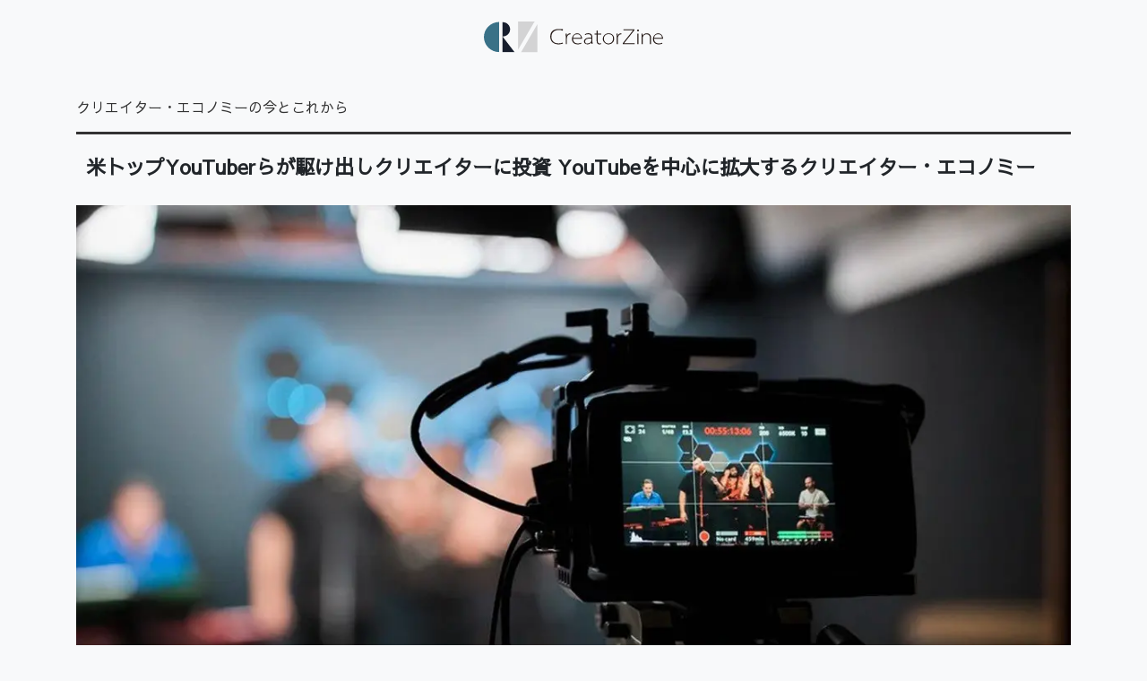

--- FILE ---
content_type: text/javascript;charset=utf-8
request_url: https://api.cxense.com/public/widget/data?json=%7B%22context%22%3A%7B%22referrer%22%3A%22%22%2C%22url%22%3A%22https%3A%2F%2Fcreatorzine.jp%2Farticle%2Fdetail%2F2039%3Fmode%3Dprint%22%2C%22categories%22%3A%7B%22testgroup%22%3A%2244%22%7D%2C%22parameters%22%3A%5B%7B%22key%22%3A%22userState%22%2C%22value%22%3A%22anon%22%7D%2C%7B%22key%22%3A%22page%22%2C%22value%22%3A%221%22%7D%2C%7B%22key%22%3A%22testGroup%22%2C%22value%22%3A%2244%22%7D%2C%7B%22key%22%3A%22testgroup%22%2C%22value%22%3A%2244%22%7D%2C%7B%22key%22%3A%22testgroup%22%2C%22value%22%3A%2244%22%7D%2C%7B%22key%22%3A%22testgroup%22%2C%22value%22%3A%2244%22%7D%2C%7B%22key%22%3A%22testgroup%22%2C%22value%22%3A%2244%22%7D%2C%7B%22key%22%3A%22testgroup%22%2C%22value%22%3A%2244%22%7D%2C%7B%22key%22%3A%22testgroup%22%2C%22value%22%3A%2244%22%7D%5D%2C%22autoRefresh%22%3Afalse%2C%22browserTimezone%22%3A%220%22%7D%2C%22widgetId%22%3A%221d3779660aba9ad96bf3eebf37ecce8bcb8db488%22%2C%22user%22%3A%7B%22ids%22%3A%7B%22usi%22%3A%22mkjs21w48pnm72ux%22%7D%7D%2C%22prnd%22%3A%22mkjs21w4fzjtyobn%22%7D&media=javascript&sid=1138545256645960572&widgetId=1d3779660aba9ad96bf3eebf37ecce8bcb8db488&resizeToContentSize=true&useSecureUrls=true&usi=mkjs21w48pnm72ux&rnd=344848381&prnd=mkjs21w4fzjtyobn&tzo=0&callback=cXJsonpCB9
body_size: 2204
content:
/**/
cXJsonpCB9({"httpStatus":200,"response":{"items":[{"type":"free","campaign":"1","testId":"142"}],"template":" <!--%\n if(data.response.items.length == 0) {\n return;\n }\n var cutoff = function(a,c,b){b=b||100;c=new RegExp(c);return\"string\"===typeof a?((a=a.replace(c,\"\"))&&a.length>b&&(a=a.substr(0,b-1)+\"\\u2026\"),a):!1};\n var item = data.response.items[0];\n var title = item[\"title\"];\n// var image = \"dominantimage\" in item && Array.isArray(item[\"dominantimage\"]) ? cutoff(item[\"dominantimage\"][0]) : cutoff(item[\"dominantimage\"]);\n var image = item[\"dominantthumbnail\"];\n// var regex = new RegExp(/\\?\\S+/, 'i');\n// image = image.replace(regex, '');\n var clickurl = item.click_url;\n var param = {'utm_source': 'slz_recommend_popup', 'utm_media': 'piano'};\n var description = item.description || \"\";\n var caption = item.caption || \"あなたへのおすすめ\";\n console.debug(image);\n%-->\n<!--%\nconsole.debug(data.response.items);\nconsole.debug(image);\n%-->\n<div class=\"sw-modal-wrapper\" tmp:id=\"cce-modal-wrapper\">\n <div class=\"sw-modal\" tmp:id=\"cce-modal\">\n <div tmp:id=\"cxj_slidein-close\" onclick=\"cX_closeModal();\">\n <svg viewbox=\"0 0 24 24\">\n <path d=\"M19 6.41l-1.41-1.41-5.59 5.59-5.59-5.59-1.41 1.41 5.59 5.59-5.59 5.59 1.41 1.41 5.59-5.59 5.59 5.59 1.41-1.41-5.59-5.59z\"></path>\n <path d=\"M0 0h24v24h-24z\" fill=\"none\"></path>\n </svg>\n </div>\n <div class=\"sw-box\">\n <a class=\"sw-link\" tmp:id=\"{{cX.CCE.clickTracker(item, undefined, param)}}\" tmp:href=\"{{item.url}}\">\n <div class=\"sw-top-image-wrap\">\n <img tmp:src=\"{{image}}\" class=\"sw-top-image\">\n </div>\n <div class=\"sw-title-wrap\">\n <div class=\"sw-title cx-visibility-element\">\n<!--%\n if (caption) {\n%-->\n <div class=\"sw-caption\">{{caption}}</div>\n<!--%\n }\n%-->\n <p>{{title}}</p>\n </div>\n </div>\n </a>\n </div>\n </div>\n</div>\n<!--%\ncX_cceLoaded(0);\n%-->","style":"  \n \n.sw-modal-wrapper {\n  position: fixed;\n  margin-top: 0;\n  top: 0px;\n  left: 0px;\n  width: 100%;\n  height: 100%;\n  background: rgba(0,0,0,0);\n  pointer-events: none;\n  z-index: 900;\n}\n \n.sw-modal-wrapper * {\n  box-sizing: border-box;\n  padding: 0px;\n  margin: 0px;\n}\n.sw-modal {\n  position: absolute;\n  bottom: 10px;\n  right: 10px;\n  width: 300px;\n  filter:alpha(opacity=0);\n  box-shadow: 4px 4px 20px 5px rgba(0,0,0,0.4);\n  -moz-opacity: 0;\n  opacity: 0;\n  pointer-events: none;\n}\n.sw-modal.is-show{\n  filter:alpha(opacity=100);\n  -moz-opacity: 1;\n  opacity: 1;\n  transition: all 1.5s ease-out;\n  pointer-events: auto;\n}\n.sw-modal * {\n  pointer-events: auto;\n}\n.sw-box {\n  height: 100%;\n  width: 100%;\n  overflow: hidden;\n  position: relative;\n  background: #FFFFFF;\n  scrollbar-width: none;\n}\n.sw-box::-webkit-scrollbar {\n  display:none;\n}\n.sw-box p {\n  color: #000000;\n}\n.sw-top-image-wrap {\n  margin: 0px;\n  text-align: center;\n}\n.sw-top-image {\n  width: 100%;\n}\n.sw-middle-wrap {\n  overflow: auto;\n  padding-bottom: 16px;\n  scrollbar-width: none;\n}\n.sw-middle-wrap::-webkit-scrollbar {\n  display:none;\n}\n.sw-left-image {\n  float: left;\n  width: 250px;\n  display: inline-block;\n  vertical-align: top;\n  padding-right: 16px;\n}\n.sw-title-wrap {\n  position: relative;\n  width: 94.73%;\n  margin-top: -10px;\n  background-color: #1E6282;\n}\n.sw-title::after {\n    content: \"\";\n    display: block;\n    width: 10px;\n    height: 10px;\n    position: absolute;\n    bottom: 15px;\n    right: 15px;\n    background-size: cover;\n}\n.sw-title {\n  padding: 18px;\n}\n.sw-title p{\n  font-size: 18px;\n  line-height: 1.3em;\n  text-align: left;\n  font-weight: 700;\n  color: #FFFFFF;\n  font-family: \"Yu Gothic Medium\",\"游ゴシック Medium\",\"Yu Gothic\",\"游ゴシック\",\"YuGothic\",\"游ゴシック体\",\"ヒラギノ角ゴ Pro W3\",\"メイリオ\",\"sans-serif\";\n}\n.sw-caption {\n  text-decoration: underline;\n  font-size: 14px;\n  text-align: left;\n  font-weight: 400;\n  color: #FFFFFF;\n  font-family: \"Yu Gothic Medium\",\"游ゴシック Medium\",\"Yu Gothic\",\"游ゴシック\",\"YuGothic\",\"游ゴシック体\",\"ヒラギノ角ゴ Pro W3\",\"メイリオ\",\"sans-serif\";\n}\n.sw-link {\n  text-decoration: none;\n}\n \n.sw-modal .sw-close {\n  position: absolute;\n  display: block;\n  overflow: hidden;\n  text-decoration: none;\n}\n.sw-modal .sw-close:before {\n  color: #000;\n  content: \"\\2716\";\n  font-size: 32px;\n}\n \n.sw-modal .sw-close {\n  width: 44px;\n  padding-top: 44px;\n  top: 0px;\n  right: 0px;\n}\n \n#cxj_slidein-close {\n  position: absolute;\n  top: -14px;\n  right: -14px;\n  padding: 0.2rem;\n  background: rgba(0,0,0,0.3);\n  border-radius: 50%;\n  transition: all 0.5s cubic-bezier(0.23, 1, 0.32, 1);\n  cursor: pointer;\n  z-index: 999999;\n}\n#cxj_slidein-close:hover {\n  background: rgba(0,0,0,0.8);\n}\n#cxj_slidein-close svg{\n  width: 24px;\n  fill: #FFFFFF;\n  pointer-events: none;\n  vertical-align: top;\n}\n \n.sw-ad {\n    position: absolute;\n    top: 0;\n    left: 0;\n    z-index:999;\n    font-style: normal;\n    font-size: 1rem;\n    font-size: 10px;\n    line-height: 25px;\n    font-family: \"Lato\",sans-serif;\n    width: 45px;\n    height: 25px;\n    color: rgba(38,38,38,.5);\n    text-align: center;\n    background-color: #e5e5e5;\n}\n \n@media screen and (max-width: 769px) {\n  .sw-modal {\n    width: 200px;\n  }\n  .sw-modal-close {\n    top: -20px;\n    right: -20px;\n  }\n  .sw-title {\n    padding: 10px;\n  }\n  .sw-title p {\n    font-size: 14px;\n    line-height: 1.3em;\n  }\n  .sw-caption {\n    font-size: 12px;\n  }\n}","head":" function cX_closeModal() {\n  document.getElementById(\"cce-modal-wrapper\").setAttribute(\"style\", \"display: none;\");\n}\n \nfunction cX_cceDisplay() {\n  var el = document.getElementById(\"cce-modal\");\n  if(el) {\n    el.classList.add(\"is-show\");\n  }\n}\n \nfunction cX_cceLoaded(rate) {\n  setTimeout(cX_cceDisplay,0);\n}","prnd":"mkjs21w4fzjtyobn"}})

--- FILE ---
content_type: text/javascript;charset=utf-8
request_url: https://api.cxense.com/public/widget/data?json=%7B%22context%22%3A%7B%22referrer%22%3A%22%22%2C%22url%22%3A%22https%3A%2F%2Fcreatorzine.jp%2Farticle%2Fdetail%2F2039%3Fmode%3Dprint%22%2C%22categories%22%3A%7B%22testgroup%22%3A%2244%22%7D%2C%22parameters%22%3A%5B%7B%22key%22%3A%22userState%22%2C%22value%22%3A%22anon%22%7D%2C%7B%22key%22%3A%22page%22%2C%22value%22%3A%221%22%7D%2C%7B%22key%22%3A%22testGroup%22%2C%22value%22%3A%2244%22%7D%2C%7B%22key%22%3A%22testgroup%22%2C%22value%22%3A%2244%22%7D%2C%7B%22key%22%3A%22testgroup%22%2C%22value%22%3A%2244%22%7D%2C%7B%22key%22%3A%22testgroup%22%2C%22value%22%3A%2244%22%7D%2C%7B%22key%22%3A%22testgroup%22%2C%22value%22%3A%2244%22%7D%2C%7B%22key%22%3A%22testgroup%22%2C%22value%22%3A%2244%22%7D%5D%2C%22autoRefresh%22%3Afalse%2C%22browserTimezone%22%3A%220%22%7D%2C%22widgetId%22%3A%22ad964e45329731eb6fdc501673459c1dbd3a1be5%22%2C%22user%22%3A%7B%22ids%22%3A%7B%22usi%22%3A%22mkjs21w48pnm72ux%22%7D%7D%2C%22prnd%22%3A%22mkjs21w4fzjtyobn%22%7D&media=javascript&sid=1138545256645960572&widgetId=ad964e45329731eb6fdc501673459c1dbd3a1be5&resizeToContentSize=true&useSecureUrls=true&usi=mkjs21w48pnm72ux&rnd=527221405&prnd=mkjs21w4fzjtyobn&tzo=0&callback=cXJsonpCB8
body_size: 1902
content:
/**/
cXJsonpCB8({"httpStatus":200,"response":{"items":[{"type":"free","campaign":"1","testId":"141"}],"template":"<!--%\n(function() {\n  var setClass = function(sl, cl, m) {\n    var els = document.querySelectorAll(sl);\n    if(els.length) {\n      Array.prototype.forEach.call(els, function(el) {\n        if(m==\"add\") {\n          el.classList.add(cl);\n        }\n        if(m==\"remove\") {\n          el.classList.remove(cl);\n        }\n      });\n    }\n    else {\n      setTimeout(function() {\n        setClass(sl, cl, m);\n      }, 1000);\n    }\n  };\n  var cutoff = function(a,c,b){b=b||100;c=new RegExp(c+\".*$\");return\"string\"===typeof a?((a=a.replace(c,\"\"))&&a.length>b&&(a=a.substr(0,b-1)+\"\\u2026\"),a):!1};\n  for (var i=0; i<data.response.items.length; i++) {\n    var item = data.response.items[i];\n    var url = item['url'];\n    var click_url = item['click_url'];\n    var image = item[\"dominantthumbnail\"];\n    var title = cutoff(item[\"title\"]);\n    var desc = cutoff(item[\"description\"]);\n    if(i==0) {\n%-->\n<!--%\nconsoleDebug(data.response.items);\n%-->\n<div tmp:class=\"cxj_slidein\">\n  <div tmp:id=\"cxj_slidein-close\">\n    <svg viewbox=\"0 0 24 24\">\n      <path d=\"M19 6.41l-1.41-1.41-5.59 5.59-5.59-5.59-1.41 1.41 5.59 5.59-5.59 5.59 1.41 1.41 5.59-5.59 5.59 5.59 1.41-1.41-5.59-5.59z\"></path>\n      <path d=\"M0 0h24v24h-24z\" fill=\"none\"></path>\n    </svg>\n  </div>\n<!--%\n    }\n%-->\n  <a class=\"cxj_item-link\" tmp:id=\"{{cX.clickTracker(click_url)}}\" tmp:href=\"{{url}}\" tmp:target=\"_top\">\n    <div class=\"cxj_item-image\">\n      <div class=\"cxj_item-image-aspect\">\n        <div class=\"cxj_item-image-wrap\">\n          <img tmp:src=\"{{image}}\" width=\"100%\" alt=\"\">\n        </div>\n      </div>\n    </div>\n    <div class=\"cxj_item-text\">\n      <p class=\"cxj_item-title\">{{title}}</p>\n<!--\n      <p class=\"cxj_item-desc\">{{desc}}</p>\n-->\n    </div>\n  </a>\n</div>\n<!--%\n  }\n  setTimeout(setClass(\".cxj_slidein\", \"is-show\", \"add\"), 1000);\n  document.addEventListener(\"click\", function(e) {\n    if(e.target.nodeType===1 && e.target.id == \"cxj_slidein-close\") {\n      setClass(\".cxj_slidein\", \"is-show\", \"remove\");\n    }\n  });\n}());\n%-->","style":".cxj_slidein * {\n  padding: 0px;\n  margin: 0px;\n  box-sizing: border-box;\n  overflow: hidden;\n}\n\n.cxj_slidein {\n  width: 500px;\n  display: block;\n  position: fixed;\n  bottom: 15px;\n  /*top: 15px;*/\n  left: 10px;\n  padding: 10px;\n  border-radius: 4px;\n  box-shadow: 0 0 6px -1px #a3a3a3;\n  opacity: 0;\n  transform: translateX(-200px);\n  z-index: 9999998;\n  background-color: #FFFFFF;\n  transition: all 1s;\n}\n\n.is-show {\n  opacity: 1;\n  visibility: visible;\n  transform: translateX(0px);\n}\n\n.cxj_item-image {\n  width: 320px;\n  display: inline-block;\n  padding-right: 10px;\n  float: left;\n}\n\n.cxj_item-image-aspect {\n  width: 100%;\n  position: relative;\n  padding-top:50%;\n  display: block;\n}\n\n.cxj_item-image-wrap {\n  border: 1px solid #CCC;\n  position: absolute;\n  top: 0;\n  left: 0;\n  width: 100%;\n  height: 100%;\n  display: flex;\n  justify-content: center;\n  align-items: center;\n}\n\n.cxj_item-title {\n  padding-top: 0.2rem;\n  text-align: left;\n  font-size: 16px;\n  line-height: 1.2;\n  font-weight: bold;\n  font-family: \"ヒラギノ角ゴ Pro\",\"Hiragino Kaku Gothic Pro\", Meiryo, メイリオ, Osaka, 'MS PGothic', arial, helvetica, sans-serif;\n  color: #000000;\n}\n\n.cxj_item-desc {\n  padding-top: 0.2rem;\n  text-align: left;\n  font-size: 14px;\n  line-height: 1.2;\n  font-family: \"ヒラギノ角ゴ Pro\",\"Hiragino Kaku Gothic Pro\", Meiryo, メイリオ, Osaka, 'MS PGothic', arial, helvetica, sans-serif;\n  color: #000000;\n}\n\n.cxj_item-link{\n  text-decoration: none;\n}\n.cxj_item-link {\n  max-width: 100%;\n  max-height: 100%;\n  object-fit: contain;\n  transition: all 2s;\n}\n\n#cxj_slidein-close {\n  position: absolute;\n  top: -14px;\n  right: -14px;\n  padding: 0.2rem;\n  background: rgba(0,0,0,0.3);\n  border-radius: 50%;\n  transition: all 0.5s cubic-bezier(0.23, 1, 0.32, 1);\n  cursor: pointer;\n  z-index: 999999;\n}\n#cxj_slidein-close:hover {\n  background: rgba(0,0,0,0.8);\n}\n#cxj_slidein-close svg{\n  width: 24px;\n  fill: #FFFFFF;\n  pointer-events: none;\n  vertical-align: top;\n}\n\n@media screen and (max-width: 480px) {\n  .cxj_slidein {\n    width: 85%;\n    padding: 5px;\n    bottom: 90px;\n    /*    bottom: 60px;*/\n    right: 0px;\n    left: 0px;\n    margin: 0 auto;\n  }\n  .cxj_item-image {\n    width: 120px;\n  }\n  .cxj_item-title {\n    font-size: 12px;\n  }\n  .cxj_item-desc {\n    font-size: 11px;\n  }\n}","head":"function consoleDebug(items) {\n    console.log('Got items: ', items);\n}","prnd":"mkjs21w4fzjtyobn"}})

--- FILE ---
content_type: text/javascript;charset=utf-8
request_url: https://id.cxense.com/public/user/id?json=%7B%22identities%22%3A%5B%7B%22type%22%3A%22ckp%22%2C%22id%22%3A%22mkjs21w48pnm72ux%22%7D%2C%7B%22type%22%3A%22lst%22%2C%22id%22%3A%22vrwij4nbbejz2ojhk753vhewu%22%7D%2C%7B%22type%22%3A%22cst%22%2C%22id%22%3A%22vrwij4nbbejz2ojhk753vhewu%22%7D%5D%7D&callback=cXJsonpCB7
body_size: 206
content:
/**/
cXJsonpCB7({"httpStatus":200,"response":{"userId":"cx:1o6yl5rz3wpm1b3aebf8z5wb3:276y3q15t4xyq","newUser":false}})

--- FILE ---
content_type: text/javascript;charset=utf-8
request_url: https://api.cxense.com/public/widget/data?json=%7B%22context%22%3A%7B%22referrer%22%3A%22%22%2C%22url%22%3A%22https%3A%2F%2Fcreatorzine.jp%2Farticle%2Fdetail%2F2039%3Fmode%3Dprint%22%2C%22categories%22%3A%7B%22testgroup%22%3A%2244%22%7D%2C%22parameters%22%3A%5B%7B%22key%22%3A%22userState%22%2C%22value%22%3A%22anon%22%7D%2C%7B%22key%22%3A%22page%22%2C%22value%22%3A%221%22%7D%2C%7B%22key%22%3A%22testGroup%22%2C%22value%22%3A%2244%22%7D%2C%7B%22key%22%3A%22testgroup%22%2C%22value%22%3A%2244%22%7D%5D%2C%22autoRefresh%22%3Afalse%2C%22browserTimezone%22%3A%220%22%7D%2C%22widgetId%22%3A%22eb1452b8cdb4195b58361f56fd10426f01703d34%22%2C%22user%22%3A%7B%22ids%22%3A%7B%22usi%22%3A%22mkjs21w48pnm72ux%22%7D%7D%2C%22prnd%22%3A%22mkjs21w4fzjtyobn%22%7D&media=javascript&sid=1138545256645960572&widgetId=eb1452b8cdb4195b58361f56fd10426f01703d34&resizeToContentSize=true&useSecureUrls=true&usi=mkjs21w48pnm72ux&rnd=969119692&prnd=mkjs21w4fzjtyobn&tzo=0&callback=cXJsonpCB3
body_size: 1613
content:
/**/
cXJsonpCB3({"httpStatus":200,"response":{"items":[{"type":"free","campaign":"1","testId":"80"}],"template":" <!--%\nvar item = data.response.items[0];\nvar image = item[\"fixed-banner\"];\n%-->\n<div class=\"pb_main css_fade\" tmp:id=\"pb_hidden\">\n  <div class=\"pb_inner\">\n    <img class=\"pb_img\" tmp:src=\"{{image}}\">\n    <button type=\"button\" class=\"pb_close\" tmp:id=\"pb_close_button\" tmp:onclick=\"cxOverlayClose();\">×</button>\n    <div class=\"pb_item\">\n      <div class=\"pb_item_title\">{{item.headline}}</div>\n      <div class=\"pb_item_text\">{{item.description}}</div>\n      <div class=\"pb_item_view\">詳しく見る</div>\n    </div>\n    <a class=\"pb_link\" tmp:id=\"{{cX.clickTracker(item.click_url)}}\" tmp:href=\"{{item.url}}\" tmp:target=\"_top\"></a>\n  </div>\n</div>","style":".pb_main{\n  position: fixed;\n  width: 375px;\n  height: 180px;\n  right: 0;\n  bottom: 0;\n  box-shadow: 0 3px 8px rgba(0,0,0,0.2);\n  z-index: 2;\n  background-color: white;\n}\n.pb_inner{\n  width: 375px;\n  height: 165px;\n  margin: 0 auto;\n  display:flex;\n  z-index: 2;\n}\n.pb_link{\ncursor: pointer;\nposition: absolute;\ntop: 0;\nleft: 0;\nwidth: 100%;\nheight: 100%;\nz-index: 3;\n}\n \n.pb_img{\n  width: 89.55px;\n  height: 90.5px;\n  padding: 38px 0 0 20px;\n  /* サイト側でbox-sizingがborder-boxになっていて画像が小さくなってしまうのでcontent-boxに */\n  box-sizing: content-box;\n}\n.pb_close{\n  position: absolute;\n  top: -15px;\n  right: 0;\n  border:none;\n  cursor: pointer;\n  z-index: 4;\n  padding: 0 5px;\n  background-color: transparent;\n  font-size: 35px;\n  font-weight: 200;\n  font-family: proxima-nova;\n}\n.pb_close:focus {\n  outline: none;\n}\n.pb_item{\n  padding: 20px 25px 0 20px;\n  color: #161616;\n  text-align: left;\n}\n.pb_item_title{\n  font-family: proxima-nova;\n  font-weight: 600;\n  color: #161616;\n  font-size: 18px;\n  padding: 5px 0;\n}\n.pb_item_text{\n  font-family: \"ヒラギノ角ゴ ProN\", sans-serif;\n  font-weight: 300;\n  font-size: 13px;\n  margin-bottom: 10px;\n  line-height:20px;\n}\n.pb_item_view{\n  width: 160px;\n  height: 38px;\n  display: table-cell;\n  vertical-align: middle;\n  background-color: black;\n  color: white;\n  text-align: center;\n  font-size: 14px;\n  text-decoration: none;\n  font-family: proxima-nova;\n}\n.pb_item_view:focus {\n  outline: none;\n}\n.css_fade{\n  animation-name: fade-in;\n  animation-duration:0.5s;\n  animation-timing-function: ease-out;\n  animation-delay:0s;\n  animation-iteration-count:1;\n  animation-direction:normal;\n  animation-fill-mode: forwards;\n}\n@keyframes fade-in {\n  0% {opacity: 1; transform: translate3d(399px,0,0);}\n  100% {opacity: 1; transform: translate3d(0,0,0);}\n}\n@media screen and (max-width:480px){\n  .pb_main{\n    width: 100%;\n  }\n}\n@media screen and (max-width:371px){\n  .pb_inner{\n    width: 100%;\n  }\n  .pb_item_text {\n    margin-bottom: 5px;\n  }\n  .pb_item_view {\n    height: 30px;\n  }\n}\n \n.cxOverlayImg {\n  display:inline-block;\n}\n@media screen and (min-width:768px){\n  .cxOverlayImgParent{\n    text-align: right !important;\n  }\n}\n@media screen and (min-width:335px){\n  .cxOverlayImg {\n    width:335px;\n    height:92px;\n  }\n}\n@media screen and (max-width:335px){\n  .cxOverlayImg {\n    width:calc(100% - 40px);\n    height:calc(100% * 0.2746);\n  }\n}","head":"function cxOverlayClose() {\n try{\n cX.sendEvent(\"popup\", {\"action\":\"close\"}, {origin: \"sho-web\", persistedQueryId: \"15407cc43187c9b0981171abc4e9b4dc4e1d7c22\"});\n } catch(e) {}\n if(document.getElementById('pb_close_button')) {\n document.getElementById('pb_hidden').style.display = 'none';\n }\n}","prnd":"mkjs21w4fzjtyobn"}})

--- FILE ---
content_type: text/javascript;charset=utf-8
request_url: https://p1cluster.cxense.com/p1.js
body_size: 99
content:
cX.library.onP1('vrwij4nbbejz2ojhk753vhewu');


--- FILE ---
content_type: text/javascript;charset=utf-8
request_url: https://api.cxense.com/public/widget/data?json=%7B%22context%22%3A%7B%22referrer%22%3A%22%22%2C%22categories%22%3A%7B%22testgroup%22%3A%2244%22%7D%2C%22parameters%22%3A%5B%7B%22key%22%3A%22userState%22%2C%22value%22%3A%22anon%22%7D%2C%7B%22key%22%3A%22page%22%2C%22value%22%3A%221%22%7D%2C%7B%22key%22%3A%22testGroup%22%2C%22value%22%3A%2244%22%7D%2C%7B%22key%22%3A%22testgroup%22%2C%22value%22%3A%2244%22%7D%5D%2C%22autoRefresh%22%3Afalse%2C%22url%22%3A%22https%3A%2F%2Fcreatorzine.jp%2Farticle%2Fdetail%2F2039%3Fmode%3Dprint%22%2C%22browserTimezone%22%3A%220%22%7D%2C%22widgetId%22%3A%22f6338a6d75c2ebccbeaa0b06d6576f8b6871c392%22%2C%22user%22%3A%7B%22ids%22%3A%7B%22usi%22%3A%22mkjs21w48pnm72ux%22%7D%7D%2C%22prnd%22%3A%22mkjs21w4fzjtyobn%22%7D&media=javascript&sid=1138545256645960572&widgetId=f6338a6d75c2ebccbeaa0b06d6576f8b6871c392&resizeToContentSize=true&useSecureUrls=true&usi=mkjs21w48pnm72ux&rnd=1486654058&prnd=mkjs21w4fzjtyobn&tzo=0&callback=cXJsonpCB2
body_size: 2133
content:
/**/
cXJsonpCB2({"httpStatus":200,"response":{"items":[{"dominantimagedimensions":"1200x630","recs-image":"https://creatorzine.jp/static/images/article/6883/th.jpg","description":"クリエイティブやテクノロジー領域を中心に、海外で話題のトピックをお届けする本連載。今回は、「イラスト」がテーマです。","dominantthumbnaildimensions":"300x158","sho-publish-d":"20251111","title":"イラスト回帰の時代──写真やAIでは伝わらないブランド表現の価値","url":"https://creatorzine.jp/article/detail/6883","sho-corner-id":"134","dominantimage":"https://creatorzine.jp/static/images/article/6883/fb.jpg","sho-article-title":"イラスト回帰の時代──写真やAIでは伝わらないブランド表現の価値","recs-rawtitle":"イラスト回帰の時代──写真やAIでは伝わらないブランド表現の価値|CreatorZine|クリエイティブ×ITの情報でクリエイターを応援するウェブマガジン","dominantthumbnail":"https://content-thumbnail.cxpublic.com/content/dominantthumbnail/8fd7a8e005d21bf9bc26d4e0d147ef5e04afaa13.jpg?694e4c18","campaign":"2","testId":"178","id":"8fd7a8e005d21bf9bc26d4e0d147ef5e04afaa13","placement":"6","click_url":"https://api.cxense.com/public/widget/click/[base64]","sho-article-type":"記事"}],"template":"<!--%\nvar dummy = \"\";\nvar items = data.response.items;\nfor (var i = 0; i < items.length; i++) {\nvar item = items[i];\nvar title = item['recs-rawtitle'].replace(\"|企業で働くクリエイター向けウェブマガジン「CreatorZine（クリエイタージン）」\",\"\");\ntitle = title.replace(\"│\",\"|\");\ntitle = title.replace(/\\([0-9]+\\/[0-9]+\\)$/i,\"\");\nvar publish_date = item['sho-publish-d'];\nvar recs_image = item['recs-image'].replace(/^http:\\/\\//i, 'https://');\nif (recs_image.indexOf('/common/images/logo_article.png') !== -1) {\n    recs_image = item[\"og-image\"]; \n}\nrecs_image = recs_image.replace(/^https:\\/\\/creatorzine.jp/, 'https://crz-cdn.shoeisha.jp');\nvar flg_tieup = \"\"\nif ((item['sho-article-type'] == 'タイアップ')) {\n    flg_tieup = '(AD)';\n}\n%-->\n\n<div class=\"c-headlineindex_item p-2 cx-detail\">\n    <a style=\"background:white;\" class=\"py-2 row border-bottom align-items-center\" tmp:id=\"{{cX.clickTracker(item.click_url)}}\" tmp:href=\"{{item.url}}\" tmp:target=\"_top\">\n        <div class=\"col-8\">\n            <p style=\"font-size: 0.9rem; margin: 0; font-weight: bold;line-height: inherit;\">{{title}}{{flg_tieup}}</p>\n        </div>\n        <div class=\"col-4 text-center\">\n            <img alt=\"\" tmp:src=\"{{recs_image}}\">\n        </div>\n    </a>\n</div>\n\n<!--%\n}\n%-->        ","style":"#cce-empty-element {margin: 20px auto;width: 100%;text-align: center;}","prnd":"mkjs21w4fzjtyobn"}})